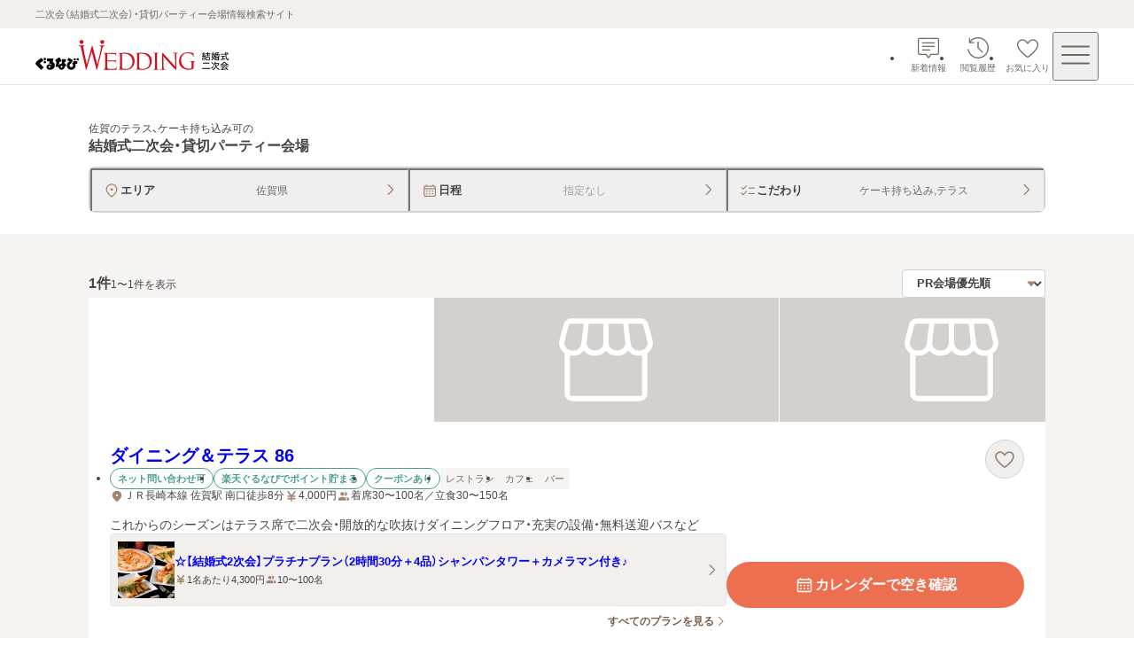

--- FILE ---
content_type: application/javascript; charset=UTF-8
request_url: https://party-wedding.gnavi.co.jp/_next/static/chunks/7580-f2f84f949bd4b699.js
body_size: 7599
content:
(self.webpackChunk_N_E=self.webpackChunk_N_E||[]).push([[7580],{551:(e,t,a)=>{"use strict";a.d(t,{Z:()=>u});var r=a(24703),o=a(5945),n=a(82999),i=a(31708),l=a(89231),s=a(48567),c=a(46150),d=a.n(c);let u=({isFavorite:e,isLimit:t,onClick:a,itemLabel:c,size:u="medium",bubblePlacement:p="left",variant:m="circle",hasBorder:f,label:_,isOpenErrorModal:b,onErrorModalChange:v,favoritePageUrl:h="/favorite"})=>{let[x,y]=(0,n.useState)(!1),g=(0,n.useRef)(null),w=(0,n.useRef)(null),j=(0,n.useRef)(null),k=void 0!==b&&void 0!==v,[N,S]=(0,n.useState)(!1),E=e=>{k?v(e):S(e)},[C,B]=(0,n.useState)(!1),[A,z]=(0,n.useState)(!1),{focusBeforeButton:P,focusInAlertModal:$,focusInErrorModal:I}=(0,o.b)({beforeFocusedReference:j,modalReference:null,alertModalReference:w,errorModalReference:g}),F=async()=>{if(!A){z(!0);try{if(await a(),!e&&t){B(!0),z(!1),$();return}e&&x&&y(!1),e||x||y(!0)}catch{E(!0),I()}finally{z(!1)}}},O=()=>{E(!1),P()},L=()=>{B(!1),P()},M=e?"heartFill":"heart",R=e?"お気に入り登録済み":"お気に入りに登録する";return(0,r.jsxs)("div",{children:[(0,r.jsxs)("div",{className:d().container,"data-variant":m,children:[(0,r.jsx)("div",{className:d().popup,"data-show":x,"data-size":u,onAnimationEnd:x?()=>y(!1):void 0,children:(0,r.jsx)(l.m,{"aria-label":"お気に入りに登録しました",placement:p,children:(0,r.jsx)("span",{children:"お気に入りに登録しました"})})}),(0,r.jsxs)("button",{className:d().button,onClick:F,"aria-label":R,disabled:A,"data-added-favorite":e,"data-size":u,"data-variant":m,"data-has-border":f,ref:j,children:[(0,r.jsx)(s.B,{shape:M}),void 0!==_&&(0,r.jsx)("span",{className:d().label,children:_})]})]}),(0,r.jsx)(i.W,{isOpen:k?b:N,isNotAffectBodyScroll:!1,message:"お気に入りの更新に失敗しました。しばらくしてから再度お試しください。",tertiaryButtonText:"OK",onTertiaryButtonClick:O,onClose:O,ref:g}),(0,r.jsx)(i.W,{isOpen:C,isNotAffectBodyScroll:!1,message:`お気に入り登録数が上限（30件）を超えました。お気に入り一覧にて${c}を削除いただき、もう一度お試しください。`,primaryButtonText:"お気に入り一覧へ",primaryLinkButtonUrl:h,tertiaryButtonText:"閉じる",onTertiaryButtonClick:L,onClose:L,ref:w})]})}},1798:(e,t,a)=>{"use strict";a.d(t,{p:()=>i,_:()=>l});var r,o=a(76345),n=a(82999),i=((r={}).Drawer="drawer",r.Modal="modal",r.None="none",r);let l=()=>{let e,t,a,r,i,l,s=(0,o.c)(12);s[0]===Symbol.for("react.memo_cache_sentinel")?(e={locked:!1,name:"none"},s[0]=e):e=s[0];let[c,d]=(0,n.useState)(e),[u,p]=(0,n.useState)(0);s[1]===Symbol.for("react.memo_cache_sentinel")?(t=()=>{let e=document.createElement("div");e.style.visibility="hidden",e.style.overflow="scroll",document.body.append(e);let t=document.createElement("div");e.append(t),p(e.offsetWidth-t.offsetWidth),e.remove()},a=[],s[1]=t,s[2]=a):(t=s[1],a=s[2]),(0,n.useEffect)(t,a),s[3]!==u?(r=e=>{let{body:t}=document;e?(t.style.overflow="hidden",t.style.marginRight=`${u}px`,document.documentElement.style.setProperty("--layout-scrollbar-offset",`${u}px`)):(t.style.removeProperty("overflow"),t.style.removeProperty("margin-right"),document.documentElement.style.setProperty("--layout-scrollbar-offset","0px"))},s[3]=u,s[4]=r):r=s[4];let m=r;s[5]!==c.locked||s[6]!==c.name||s[7]!==m?(i=e=>{c.locked!==e.locked&&c.name===e.name?(m(e.locked),d(e)):!c.locked&&e.locked&&c.name!==e.name&&(d(e),m(e.locked))},s[5]=c.locked,s[6]=c.name,s[7]=m,s[8]=i):i=s[8];let f=i;return s[9]!==c.locked||s[10]!==f?(l=[c.locked,f],s[9]=c.locked,s[10]=f,s[11]=l):l=s[11],l}},5945:(e,t,a)=>{"use strict";a.d(t,{b:()=>o});let r=["a[href]","area[href]",'input:not([disabled]):not([type="hidden"]):not([aria-hidden])',"select:not([disabled]):not([aria-hidden])","textarea:not([disabled]):not([aria-hidden])","button:not([disabled]):not([aria-hidden])","iframe","object","embed","[contenteditable]",'[tabindex]:not([tabindex^="-"])'],o=({beforeFocusedReference:e,modalReference:t,alertModalReference:a,errorModalReference:o})=>{let n=e=>{setTimeout(()=>{if(null!==e.current){let t=[...e.current.querySelectorAll(r.join(","))];0!==t.length&&t[0].focus()}},300)};return{focusInModal:()=>{null!=t&&n(t)},focusInAlertModal:()=>{null!=a&&n(a)},focusInErrorModal:()=>{null!=o&&n(o)},focusBeforeButton:()=>{setTimeout(()=>{null!==e&&null!==e.current&&e.current.focus()},300)},MODAL_RENDER_DELAY:300}}},6142:e=>{e.exports={container:"no-image_container__7ffAm",icon:"no-image_icon__rxIIz"}},8518:e=>{e.exports={button:"button-base_button__W_I_k",icon:"button-base_icon__U_hiJ"}},10045:(e,t,a)=>{"use strict";a.d(t,{F:()=>s});var r=a(24703),o=a(76345),n=a(48567),i=a(6142),l=a.n(i);let s=()=>{let e,t=(0,o.c)(1);return t[0]===Symbol.for("react.memo_cache_sentinel")?(e=(0,r.jsx)("div",{className:l().container,children:(0,r.jsx)(n.B,{shape:"shopThin",className:l().icon,"aria-label":"画像がありません"})}),t[0]=e):e=t[0],e}},10080:(e,t,a)=>{"use strict";a.d(t,{D:()=>c});var r=a(24703),o=a(76345),n=a(48567),i=a(46190),l=a.n(i);let s={circle:20,"rectangular-landscape":16,"rectangular-portrait":12},c=e=>{let t,a,i,c,d,u=(0,o.c)(14);u[0]!==e?({type:a,variant:i,...t}=e,u[0]=e,u[1]=t,u[2]=a,u[3]=i):(t=u[1],a=u[2],i=u[3]);let p=void 0===a?"next":a,m=void 0===i?"circle":i,f=t["aria-label"]??("next"===p?"次へ":"前へ"),_="next"===p?"arrowRight":"arrowLeft",b=s[m],v=s[m];return u[4]!==_||u[5]!==b||u[6]!==v?(c=(0,r.jsx)(n.B,{shape:_,width:b,height:v}),u[4]=_,u[5]=b,u[6]=v,u[7]=c):c=u[7],u[8]!==t||u[9]!==f||u[10]!==c||u[11]!==p||u[12]!==m?(d=(0,r.jsx)("button",{type:"button",className:l().button,"data-type":p,"data-variant":m,"aria-label":f,...t,children:c}),u[8]=t,u[9]=f,u[10]=c,u[11]=p,u[12]=m,u[13]=d):d=u[13],d}},10336:(e,t,a)=>{"use strict";a.d(t,{QM:()=>o.useSafeClient,Ai:()=>n.useSafeMutation,Xo:()=>i.useSafeQuery});var r=a(70960),o=a(43016),n=a(96516),i=a(6477),l=a(97044),s=a(70323),c=a(82999);let{getClient:d}=(0,s.C)(r.PN);(0,c.cache)(async()=>{let e=await (0,l.sX)();return(0,r.PN)({headers:e})}),a(97920)},17861:(e,t,a)=>{"use strict";a.d(t,{O:()=>r,n:()=>o});let r="wed2_",o="wed2_search_"},21513:(e,t,a)=>{"use strict";a.d(t,{$:()=>s});var r=a(24703),o=a(76345),n=a(8518),i=a.n(n),l=a(48567);let s=e=>{let t,a,n,s,c,d,u,p=(0,o.c)(17);p[0]!==e?({children:t,variant:s,size:c,shape:n,...a}=e,p[0]=e,p[1]=t,p[2]=a,p[3]=n,p[4]=s,p[5]=c):(t=p[1],a=p[2],n=p[3],s=p[4],c=p[5]);let m=void 0===s?"primary":s,f=void 0===c?"medium":c;return p[6]!==a||p[7]!==n||p[8]!==f||p[9]!==m?(d=void 0!==n&&(0,r.jsx)(l.B,{shape:n,className:i().icon,"data-variant":m,"data-size":f,"data-has-disabled":a.disabled}),p[6]=a,p[7]=n,p[8]=f,p[9]=m,p[10]=d):d=p[10],p[11]!==t||p[12]!==a||p[13]!==f||p[14]!==d||p[15]!==m?(u=(0,r.jsxs)("button",{className:i().button,"data-variant":m,"data-size":f,...a,children:[d,t]}),p[11]=t,p[12]=a,p[13]=f,p[14]=d,p[15]=m,p[16]=u):u=p[16],u}},25254:e=>{e.exports={"speech-bubble":"speech-bubble-brand_speech-bubble__f5Slp"}},26394:e=>{e.exports={container:"modal_container__b2rdZ",modal:"modal_modal__I_j8r",backdrop:"modal_backdrop__BBt38"}},27110:(e,t,a)=>{"use strict";a.d(t,{w:()=>l});var r=a(24703),o=a(76345),n=a(83511),i=a.n(n);let l=e=>{let t,a,n,l=(0,o.c)(6);l[0]!==e?({prefetch:a,...t}=e,l[0]=e,l[1]=t,l[2]=a):(t=l[1],a=l[2]);let s=void 0!==a&&a;return l[3]!==s||l[4]!==t?(n=(0,r.jsx)(i(),{...t,prefetch:s}),l[3]=s,l[4]=t,l[5]=n):n=l[5],n};l.displayName="LinkWrapper"},30230:(e,t,a)=>{"use strict";a.d(t,{a:()=>f});var r=a(24703),o=a(76345),n=a(59798),i=a(1798),l=a(82999),s=a(38614),c=a(45520),d=a(93520),u=a(29972),p=a(26394),m=a.n(p);let f=e=>{let t,a,p,f,_,b,v,h,x,y,g,w,j,k,N,S,E,C,B,A,z,P,$=(0,o.c)(51);$[0]!==e?({escClose:_,isOpen:a,isSlideUp:b,onClose:p,fullscreen:v,children:t,isNotAffectBodyScroll:h,isHideBackdrop:x,preventOutsideClickClose:y,...f}=e,$[0]=e,$[1]=t,$[2]=a,$[3]=p,$[4]=f,$[5]=_,$[6]=b,$[7]=v,$[8]=h,$[9]=x,$[10]=y):(t=$[1],a=$[2],p=$[3],f=$[4],_=$[5],b=$[6],v=$[7],h=$[8],x=$[9],y=$[10]);let I=void 0!==_&&_,F=void 0!==b&&b,O=void 0!==v&&v,L=void 0!==h&&h,M=void 0!==x&&x,R=void 0!==y&&y,D=(0,l.useRef)(null),[,T]=(0,i._)(),[K,U]=(0,l.useState)(!1);$[11]!==a?(g={ref:D,isOpen:a},$[11]=a,$[12]=g):g=$[12],(0,n.r)(g),$[13]!==K||$[14]!==L||$[15]!==a||$[16]!==T?(w=()=>{K&&!L&&T({locked:a,name:i.p.Modal})},$[13]=K,$[14]=L,$[15]=a,$[16]=T,$[17]=w):w=$[17],$[18]!==a?(j=[a],$[18]=a,$[19]=j):j=$[19],(0,c.A)(w,j),$[20]!==L||$[21]!==T?(k=()=>{L||T({locked:!1,name:i.p.Modal})},$[20]=L,$[21]=T,$[22]=k):k=$[22],(0,d.A)(k),$[23]!==I||$[24]!==a||$[25]!==p?(N=e=>{a&&I&&(e.stopPropagation(),p?.())},$[23]=I,$[24]=a,$[25]=p,$[26]=N):N=$[26],(0,u.A)("Escape",N),$[27]!==I||$[28]!==a||$[29]!==p?(S=e=>{e.stopPropagation(),"Escape"===e.key&&a&&I&&p?.()},$[27]=I,$[28]=a,$[29]=p,$[30]=S):S=$[30];let W=S;if($[31]===Symbol.for("react.memo_cache_sentinel")?(E=()=>{U(!0)},C=[],$[31]=E,$[32]=C):(E=$[31],C=$[32]),(0,l.useEffect)(E,C),!K)return null;$[33]!==p||$[34]!==R?(B=e=>{e.target!==e.currentTarget||R||p?.()},$[33]=p,$[34]=R,$[35]=B):B=$[35];let X=B,Q=!a;return $[36]!==M||$[37]!==a?(A=!M&&(0,r.jsx)("div",{className:m().backdrop,"aria-hidden":!a}),$[36]=M,$[37]=a,$[38]=A):A=$[38],$[39]!==t||$[40]!==O||$[41]!==X||$[42]!==W||$[43]!==a||$[44]!==F||$[45]!==f?(z=(0,r.jsx)("div",{className:m().container,role:"dialog","aria-modal":a,"data-fullscreen":O,"data-slide-up":F,onClick:X,onKeyDown:W,...f,children:t}),$[39]=t,$[40]=O,$[41]=X,$[42]=W,$[43]=a,$[44]=F,$[45]=f,$[46]=z):z=$[46],$[47]!==Q||$[48]!==A||$[49]!==z?(P=(0,s.createPortal)((0,r.jsxs)("div",{className:m().modal,role:"presentation","aria-hidden":Q,ref:D,children:[A,z]}),document.body),$[47]=Q,$[48]=A,$[49]=z,$[50]=P):P=$[50],P}},31708:(e,t,a)=>{"use strict";a.d(t,{W:()=>d});var r=a(24703),o=a(76345),n=a(21513),i=a(48071),l=a(30230),s=a(51538),c=a.n(s);let d=e=>{let t,a,s,d,u,p,m,f=(0,o.c)(24),{isOpen:_,isNotAffectBodyScroll:b,message:v,primaryButtonText:h,primaryLinkButtonUrl:x,onPrimaryButtonClick:y,tertiaryButtonText:g,onTertiaryButtonClick:w,onClose:j,ref:k}=e;return f[0]!==v?(t=(0,r.jsx)("p",{className:c().text,children:v}),f[0]=v,f[1]=t):t=f[1],f[2]!==y||f[3]!==h?(a=void 0!==y&&(0,r.jsx)(n.$,{variant:"primary",size:"large",onClick:y,children:h}),f[2]=y,f[3]=h,f[4]=a):a=f[4],f[5]!==h||f[6]!==x?(s=void 0!==x&&(0,r.jsx)(i.z,{variant:"primary",size:"large",url:x,children:h}),f[5]=h,f[6]=x,f[7]=s):s=f[7],f[8]!==w||f[9]!==g?(d=(0,r.jsx)(n.$,{variant:"tertiary",size:"large",onClick:w,children:g}),f[8]=w,f[9]=g,f[10]=d):d=f[10],f[11]!==a||f[12]!==s||f[13]!==d?(u=(0,r.jsxs)("div",{className:c()["button-wrap"],children:[a,s,d]}),f[11]=a,f[12]=s,f[13]=d,f[14]=u):u=f[14],f[15]!==k||f[16]!==t||f[17]!==u?(p=(0,r.jsxs)("div",{className:c().wrap,ref:k,children:[t,u]}),f[15]=k,f[16]=t,f[17]=u,f[18]=p):p=f[18],f[19]!==b||f[20]!==_||f[21]!==j||f[22]!==p?(m=(0,r.jsx)(l.a,{isOpen:_,escClose:!0,onClose:j,isNotAffectBodyScroll:b,children:p}),f[19]=b,f[20]=_,f[21]=j,f[22]=p,f[23]=m):m=f[23],m}},46150:e=>{e.exports={container:"favorite-button_container__KDiuu",button:"favorite-button_button__674B0",label:"favorite-button_label__E9gUy",popup:"favorite-button_popup__XCOkt","popup-fade":"favorite-button_popup-fade__dWUsl"}},46190:e=>{e.exports={button:"navigation-button_button__rmEsL"}},48071:(e,t,a)=>{"use strict";a.d(t,{z:()=>c});var r=a(24703),o=a(76345),n=a(8518),i=a.n(n),l=a(27110),s=a(48567);let c=e=>{let t,a,n,c,d,u,p,m,f=(0,o.c)(18);f[0]!==e?({children:t,variant:c,url:u,size:d,shape:n,...a}=e,f[0]=e,f[1]=t,f[2]=a,f[3]=n,f[4]=c,f[5]=d,f[6]=u):(t=f[1],a=f[2],n=f[3],c=f[4],d=f[5],u=f[6]);let _=void 0===c?"primary":c,b=void 0===d?"medium":d;return f[7]!==n||f[8]!==b||f[9]!==_?(p=void 0!==n&&(0,r.jsx)(s.B,{shape:n,className:i().icon,"data-variant":_,"data-size":b}),f[7]=n,f[8]=b,f[9]=_,f[10]=p):p=f[10],f[11]!==t||f[12]!==a||f[13]!==b||f[14]!==p||f[15]!==u||f[16]!==_?(m=(0,r.jsxs)(l.w,{className:i().button,href:u,"data-variant":_,"data-size":b,...a,children:[p,t]}),f[11]=t,f[12]=a,f[13]=b,f[14]=p,f[15]=u,f[16]=_,f[17]=m):m=f[17],m}},48848:(e,t,a)=>{"use strict";a.d(t,{p6:()=>n,LY:()=>i,Fr:()=>l});var r=a(76345),o=a(28486);let n=()=>{let e,t=(0,r.c)(2),a=(0,o.K)();return t[0]!==a?(e=e=>{a||("function"==typeof window.sc_count?window.sc_count(e):console.log("sc_count:",e))},t[0]=a,t[1]=e):e=t[1],e},i=()=>{let e,t=(0,r.c)(2),a=(0,o.K)();return t[0]!==a?(e=e=>{a||("function"==typeof window.sc_count_wed?window.sc_count_wed(e):console.log("sc_count_wed:",e))},t[0]=a,t[1]=e):e=t[1],e},l=()=>{let e,t=(0,r.c)(2),a=(0,o.K)();return t[0]!==a?(e=(e,t)=>{a||("function"==typeof window.sendAdLinkCook?window.sendAdLinkCook(e,t):console.log("sendAdLinkCook:",`adProductType = ${e},`,`sid = ${t}`))},t[0]=a,t[1]=e):e=t[1],e}},51090:e=>{e.exports={wrap:"image_wrap__X0Uwv",expandable:"image_expandable__OS7OY",background:"image_background__X925f","background-overlay":"image_background-overlay__4R92Z","icon-wrapper":"image_icon-wrapper__mKXGZ"}},51538:e=>{e.exports={wrap:"alert-modal_wrap__yEgY0",text:"alert-modal_text__FGM9O","button-wrap":"alert-modal_button-wrap__eFdQv"}},56482:e=>{e.exports={trigger:"arrow-box-base_trigger__cooeg",label:"arrow-box-base_label__OK7mZ"}},59798:(e,t,a)=>{"use strict";a.d(t,{r:()=>n});var r=a(76345),o=a(82999);let n=e=>{let t,a,n=(0,r.c)(4),{ref:s,isOpen:c}=e;n[0]!==c||n[1]!==s?(t=()=>{let e=c?[...window.document.body.children].filter(e=>!e.contains(s.current)&&!e.hasAttribute("inert")):[];return null!==s.current&&(s.current.removeAttribute("inert"),e.forEach(i)),()=>{e.forEach(l)}},a=[s,c],n[0]=c,n[1]=s,n[2]=t,n[3]=a):(t=n[2],a=n[3]),(0,o.useEffect)(t,a)};function i(e){e.setAttribute("inert","true")}function l(e){e.removeAttribute("inert")}},59832:(e,t,a)=>{"use strict";a.d(t,{_:()=>r.Image});var r=a(81233)},60956:(e,t,a)=>{"use strict";a.d(t,{A:()=>r.A});var r=a(90818)},65980:(e,t,a)=>{"use strict";a.d(t,{h:()=>s});var r=a(24703),o=a(76345),n=a(48567),i=a(89086),l=a.n(i);let s=e=>{let t,a,i,s=(0,o.c)(11),{children:c,shape:d,size:u}=e,p=void 0===u?"medium":u,m="object"==typeof p?p.sp:p,f="object"==typeof p?p.pc:p;return s[0]!==f||s[1]!==d||s[2]!==m?(t=(0,r.jsx)(n.B,{shape:d,className:l().icon,"data-pc-size":f,"data-sp-size":m}),s[0]=f,s[1]=d,s[2]=m,s[3]=t):t=s[3],s[4]!==c?(a=(0,r.jsx)("p",{children:c}),s[4]=c,s[5]=a):a=s[5],s[6]!==f||s[7]!==m||s[8]!==t||s[9]!==a?(i=(0,r.jsxs)("div",{className:l().wrap,"data-pc-size":f,"data-sp-size":m,children:[t,a]}),s[6]=f,s[7]=m,s[8]=t,s[9]=a,s[10]=i):i=s[10],i}},66902:(e,t,a)=>{"use strict";a.d(t,{z:()=>o});var r=a(13114);let o=(0,r.createServerReference)("0017a15aec18af95cd0bfbb8ba83e0bc844ac33137",r.callServer,void 0,r.findSourceMapURL,"revalidateFavorites")},68254:(e,t,a)=>{"use strict";a.d(t,{B:()=>o,N:()=>r});let r={PC:768,SP:767},o={pc:`(min-width: ${r.PC}px)`,sp:`(max-width: ${r.SP}px)`}},81233:(e,t,a)=>{"use strict";a.r(t),a.d(t,{Image:()=>u});var r=a(24703),o=a(76345),n=a(88883),i=a(82999),l=a(10045),s=a(48567),c=a(51090),d=a.n(c);let u=e=>{let t,a,c,u,p,m,f,_,b,v,h,x,y,g,w,j,k,N,S,E,C,B,A=(0,o.c)(53);A[0]!==e?({src:h,objectFit:x,showExpandIcon:y,showBackgroundImage:g,buttonAriaLabel:t,onClick:u,onKeyDown:m,tabIndex:w,onError:p,ref:b,preload:f,fetchPriority:a,sizes:v,loading:c,..._}=e,A[0]=e,A[1]=t,A[2]=a,A[3]=c,A[4]=u,A[5]=p,A[6]=m,A[7]=f,A[8]=_,A[9]=b,A[10]=v,A[11]=h,A[12]=x,A[13]=y,A[14]=g,A[15]=w):(t=A[1],a=A[2],c=A[3],u=A[4],p=A[5],m=A[6],f=A[7],_=A[8],b=A[9],v=A[10],h=A[11],x=A[12],y=A[13],g=A[14],w=A[15]);let z=void 0===x?"fill":x,P=void 0!==y&&y,$=void 0!==g&&g,[I,F]=(0,i.useState)(!1);A[16]!==p?(j=e=>{F(!0),p?.(e)},A[16]=p,A[17]=j):j=A[17];let O=j;if(I||""===h){let e;return A[18]===Symbol.for("react.memo_cache_sentinel")?(e=(0,r.jsx)("div",{className:d().wrap,children:(0,r.jsx)(l.F,{})}),A[18]=e):e=A[18],e}let L=!$&&void 0!==f,M=!$&&void 0!==a,R=`${d().wrap} ${P?d().expandable:""}`;A[19]!==t||A[20]!==u||A[21]!==m||A[22]!==P||A[23]!==w?(k=P&&{role:"button",tabIndex:w??0,"aria-label":t??"拡大",onClick:u,onKeyDown:m},A[19]=t,A[20]=u,A[21]=m,A[22]=P,A[23]=w,A[24]=k):k=A[24],A[25]!==a||A[26]!==c||A[27]!==f||A[28]!==$||A[29]!==v||A[30]!==h?(N=$&&(0,r.jsxs)(r.Fragment,{children:[(0,r.jsx)(n.default,{src:h,alt:"",preload:f,fetchPriority:a,loading:c,fill:!0,sizes:v,className:d().background,"aria-hidden":"true"}),(0,r.jsx)("div",{className:d()["background-overlay"]})]}),A[25]=a,A[26]=c,A[27]=f,A[28]=$,A[29]=v,A[30]=h,A[31]=N):N=A[31],A[32]!==z?(S={objectFit:z},A[32]=z,A[33]=S):S=A[33];let D=M?a:void 0,T=L?f:void 0;return A[34]!==O||A[35]!==c||A[36]!==_||A[37]!==v||A[38]!==h||A[39]!==T||A[40]!==S||A[41]!==D?(E=(0,r.jsx)(n.default,{src:h,style:S,onError:O,fetchPriority:D,preload:T,loading:c,sizes:v,..._}),A[34]=O,A[35]=c,A[36]=_,A[37]=v,A[38]=h,A[39]=T,A[40]=S,A[41]=D,A[42]=E):E=A[42],A[43]!==P?(C=P&&(0,r.jsx)("span",{className:d()["icon-wrapper"],children:(0,r.jsx)(s.B,{shape:"magnifyingGlassPlus",width:16,height:16,"aria-hidden":"true"})}),A[43]=P,A[44]=C):C=A[44],A[45]!==b||A[46]!==$||A[47]!==E||A[48]!==C||A[49]!==R||A[50]!==k||A[51]!==N?(B=(0,r.jsxs)("div",{className:R,...k,"data-show-background-image":$,ref:b,children:[N,E,C]}),A[45]=b,A[46]=$,A[47]=E,A[48]=C,A[49]=R,A[50]=k,A[51]=N,A[52]=B):B=A[52],B}},89086:e=>{e.exports={wrap:"icon-text_wrap__C8mC2",icon:"icon-text_icon__abya_"}},89231:(e,t,a)=>{"use strict";a.d(t,{m:()=>l});var r=a(24703),o=a(76345),n=a(25254),i=a.n(n);let l=e=>{let t,a,n,l,s,c=(0,o.c)(10);c[0]!==e?({children:t,placement:n,variant:l,...a}=e,c[0]=e,c[1]=t,c[2]=a,c[3]=n,c[4]=l):(t=c[1],a=c[2],n=c[3],l=c[4]);let d=void 0===n?"left":n,u=void 0===l?"default":l;return c[5]!==t||c[6]!==d||c[7]!==a||c[8]!==u?(s=(0,r.jsx)("span",{role:"status",className:i()["speech-bubble"],"data-placement":d,"data-variant":u,...a,children:t}),c[5]=t,c[6]=d,c[7]=a,c[8]=u,c[9]=s):s=c[9],s}},90818:(e,t,a)=>{"use strict";a.d(t,{A:()=>d});var r=a(76345),o=a(13370),n=a(17945),i=a(10336),l=a(82999),s=a(66902);let c=(0,o.UG)(`
  mutation toggleFavorite($sid: String!, $categoryName: CategoryNameEnum!) {
    toggleFavorite(sid: $sid, categoryName: $categoryName) {
      createDate
    }
  }
`),d=e=>{let t,a,o,d,p=(0,r.c)(11),[m,f]=(0,l.useState)(e),[_,b]=(0,l.useState)(e.length>=30);p[0]!==m.length?(t=()=>{b(m.length>=30)},p[0]=m.length,p[1]=t):t=p[1],p[2]!==m?(a=[m],p[2]=m,p[3]=a):a=p[3],(0,l.useEffect)(t,a);let[,v]=(0,i.Ai)(c);p[4]!==v||p[5]!==m?(o=async e=>{let t=await v({sid:e,categoryName:n.$QC.Party},{fetchOptions:{credentials:"include"}});if(t.error?.graphQLErrors.some(u))return void b(!0);if(t.data?.toggleFavorite?.createDate!==void 0){f(m.includes(e)?m.filter(t=>t!==e):[...m,e]);try{await (0,s.z)()}catch{}}if(void 0!==t.error)throw`\u304A\u6C17\u306B\u5165\u308A\u767B\u9332\u306B\u5931\u6557\u3057\u307E\u3057\u305F\u3002 (SID: ${e})`},p[4]=v,p[5]=m,p[6]=o):o=p[6];let h=o;return p[7]!==m||p[8]!==h||p[9]!==_?(d={favoriteIds:m,isLimit:_,handleToggleFavorite:h},p[7]=m,p[8]=h,p[9]=_,p[10]=d):d=p[10],d};function u(e){return"LIMIT_EXCEEDED"===e.extensions.code}}}]);